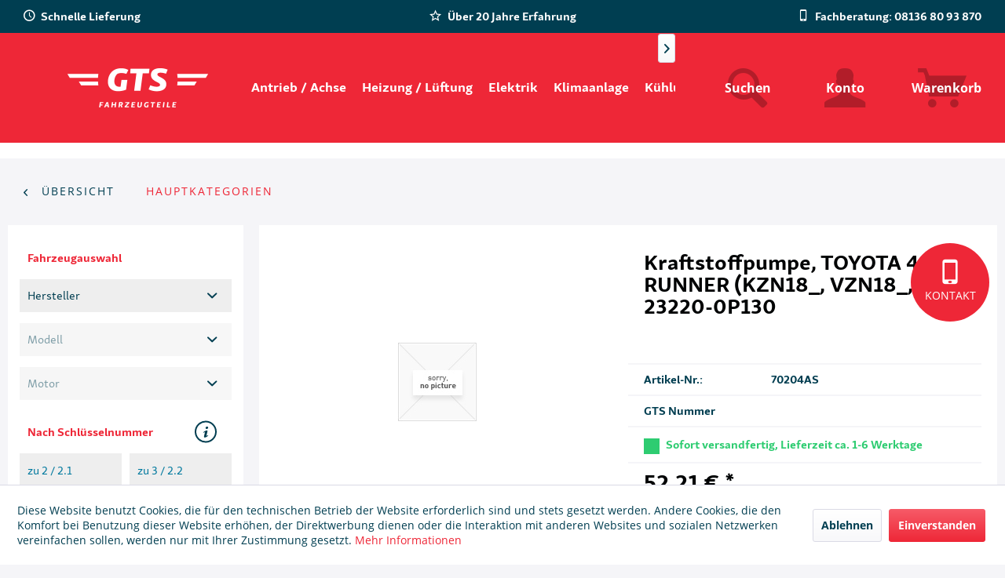

--- FILE ---
content_type: text/html; charset=UTF-8
request_url: https://gts-fahrzeugteile.de/hauptkategorien/227092/kraftstoffpumpe-toyota-4-runner-kzn18-vzn18-23220-0p130
body_size: 13473
content:
<!DOCTYPE html>
<html class="no-js" lang="de" itemscope="itemscope" itemtype="http://schema.org/WebPage">
<head>
<meta charset="utf-8"><script>window.dataLayer = window.dataLayer || [];</script><script>window.dataLayer.push({"ecommerce":{"detail":{"actionField":{"list":"HAUPTKATEGORIEN"},"products":[{"name":"Kraftstoffpumpe, TOYOTA 4 RUNNER (KZN18_, VZN18_,, 23220-0P130","id":"70204AS","price":52.21,"brand":"Sidat","category":"HAUPTKATEGORIEN","variant":""}]},"currencyCode":"EUR"},"google_tag_params":{"ecomm_pagetype":"product","ecomm_prodid":"70204AS"},"event":"detailView"});</script><!-- WbmTagManager -->
<script>
(function(w,d,s,l,i){w[l]=w[l]||[];w[l].push({'gtm.start':new Date().getTime(),event:'gtm.js'});var f=d.getElementsByTagName(s)[0],j=d.createElement(s),dl=l!='dataLayer'?'&l='+l:'';j.async=true;j.src='https://www.googletagmanager.com/gtm.js?id='+i+dl;f.parentNode.insertBefore(j,f);})(window,document,'script','dataLayer','GTM-P5333LH');
</script>
<!-- End WbmTagManager -->
<meta name="author" content="" />
<meta name="robots" content="index,follow" />
<meta name="revisit-after" content="15 days" />
<meta name="keywords" content="Kraftstoffpumpe, TOYOTA 4 RUNNER (KZN18_, VZN18_,, 23220-0P130" />
<meta name="description" content="Kraftstoffpumpe, TOYOTA 4 RUNNER (KZN18_, VZN18_, passend für folgende OE-Nummern: 23220-0P130" />
<meta property="og:type" content="product" />
<meta property="og:site_name" content="GTS Fahrzeugteile" />
<meta property="og:url" content="https://gts-fahrzeugteile.de/hauptkategorien/227092/kraftstoffpumpe-toyota-4-runner-kzn18-vzn18-23220-0p130" />
<meta property="og:title" content="Kraftstoffpumpe, TOYOTA 4 RUNNER (KZN18_, VZN18_,, 23220-0P130" />
<meta property="og:description" content="Kraftstoffpumpe, TOYOTA 4 RUNNER (KZN18_, VZN18_, passend für folgende OE-Nummern: 23220-0P130" />
<meta property="og:image" content="" />
<meta property="product:brand" content="Sidat" />
<meta property="product:price" content="52,21" />
<meta property="product:product_link" content="https://gts-fahrzeugteile.de/hauptkategorien/227092/kraftstoffpumpe-toyota-4-runner-kzn18-vzn18-23220-0p130" />
<meta name="twitter:card" content="product" />
<meta name="twitter:site" content="GTS Fahrzeugteile" />
<meta name="twitter:title" content="Kraftstoffpumpe, TOYOTA 4 RUNNER (KZN18_, VZN18_,, 23220-0P130" />
<meta name="twitter:description" content="Kraftstoffpumpe, TOYOTA 4 RUNNER (KZN18_, VZN18_, passend für folgende OE-Nummern: 23220-0P130" />
<meta name="twitter:image" content="" />
<meta itemprop="copyrightHolder" content="GTS Fahrzeugteile" />
<meta itemprop="copyrightYear" content="2014" />
<meta itemprop="isFamilyFriendly" content="True" />
<meta itemprop="image" content="https://gts-fahrzeugteile.de/media/image/fd/db/6b/GTS-Fahrzeugteile_2019_White_100px.png" />
<meta name="viewport" content="width=device-width, initial-scale=1.0">
<meta name="mobile-web-app-capable" content="yes">
<meta name="apple-mobile-web-app-title" content="GTS Fahrzeugteile">
<meta name="apple-mobile-web-app-capable" content="yes">
<meta name="apple-mobile-web-app-status-bar-style" content="default">
<link rel="apple-touch-icon-precomposed" href="/themes/Frontend/Responsive/frontend/_public/src/img/apple-touch-icon-precomposed.png">
<link rel="shortcut icon" href="/themes/Frontend/Responsive/frontend/_public/src/img/favicon.ico">
<meta name="msapplication-navbutton-color" content="#EE2737" />
<meta name="application-name" content="GTS Fahrzeugteile" />
<meta name="msapplication-starturl" content="https://gts-fahrzeugteile.de/" />
<meta name="msapplication-window" content="width=1024;height=768" />
<meta name="msapplication-TileImage" content="/themes/Frontend/Responsive/frontend/_public/src/img/win-tile-image.png">
<meta name="msapplication-TileColor" content="#EE2737">
<meta name="theme-color" content="#EE2737" />
<link rel="canonical" href="https://gts-fahrzeugteile.de/hauptkategorien/227092/kraftstoffpumpe-toyota-4-runner-kzn18-vzn18-23220-0p130" />
<title itemprop="name">Kraftstoffpumpe, TOYOTA 4 RUNNER (KZN18_, VZN18_,, 23220-0P130 | GTS Fahrzeugteile</title>
<link href="/web/cache/1689326488_9de87dc0b29f47b9ced9f4d03aa204a3.css" media="all" rel="stylesheet" type="text/css" />
</head>
<body class="
is--ctl-detail is--act-index    bow-mobex
bow-gts--theme
" >
<div class="page-wrap">
<noscript class="noscript-main">
<div class="alert is--warning">
<div class="alert--icon">
<i class="icon--element icon--warning"></i>
</div>
<div class="alert--content">
Um GTS&#x20;Fahrzeugteile in vollem Umfang nutzen zu k&ouml;nnen, empfehlen wir Ihnen Javascript in Ihrem Browser zu aktiveren.
</div>
</div>
<!-- WbmTagManager (noscript) -->
<iframe src="https://www.googletagmanager.com/ns.html?id=GTM-P5333LH"
        height="0" width="0" style="display:none;visibility:hidden"></iframe>
<!-- End WbmTagManager (noscript) --></noscript>
<div class="bow-gts--header">
<header class="header-main">
<span id="gafea-config" data-default-category="" data-categories-in-use="" data-has-emotion="false" data-car-is-set="false" data-manufacturers=""></span>
<div class="top-bar">
<div class="container block-group">
<nav class="top-bar--navigation block" role="menubar">
<div class="navigation--entry entry--compare is--hidden" role="menuitem" aria-haspopup="true" data-drop-down-menu="true">
</div>
<div class="navigation--entry entry--service has--drop-down" role="menuitem" aria-haspopup="true" data-drop-down-menu="true">
<i class="icon--service"></i> Service/Hilfe
<ul class="service--list is--rounded" role="menu">
<li class="service--entry" role="menuitem">
<a class="service--link" href="https://gts-fahrzeugteile.de/kontakt" title="Kontakt" target="_self">
Kontakt
</a>
</li>
<li class="service--entry" role="menuitem">
<a class="service--link" href="https://gts-fahrzeugteile.de/registerFC/index/sValidation/H" title="Kunden-Login" >
Kunden-Login
</a>
</li>
<li class="service--entry" role="menuitem">
<a class="service--link" href="https://gts-fahrzeugteile.de/1-zu-1-instandsetzung" title="1 zu 1 Instandsetzung" >
1 zu 1 Instandsetzung
</a>
</li>
<li class="service--entry" role="menuitem">
<a class="service--link" href="https://gts-fahrzeugteile.de/ueber-uns" title="Über uns" >
Über uns
</a>
</li>
<li class="service--entry" role="menuitem">
<a class="service--link" href="https://gts-fahrzeugteile.de/versand-und-zahlungsbedingungen" title="Versand und Zahlungsbedingungen" >
Versand und Zahlungsbedingungen
</a>
</li>
<li class="service--entry" role="menuitem">
<a class="service--link" href="https://gts-fahrzeugteile.de/impressum" title="Impressum" >
Impressum
</a>
</li>
<li class="service--entry" role="menuitem">
<a class="service--link" href="https://gts-fahrzeugteile.de/agb" title="AGB" >
AGB
</a>
</li>
<li class="service--entry" role="menuitem">
<a class="service--link" href="https://gts-fahrzeugteile.de/widerrufssformular" title="Widerrufssformular" target="_self">
Widerrufssformular
</a>
</li>
<li class="service--entry" role="menuitem">
<a class="service--link" href="https://gts-fahrzeugteile.de/service-hotline" title="Service Hotline" >
Service Hotline
</a>
</li>
<li class="service--entry" role="menuitem">
<a class="service--link" href="https://gts-fahrzeugteile.de/datenschutz" title="Datenschutz" >
Datenschutz
</a>
</li>
<li class="service--entry" role="menuitem">
<a class="service--link" href="https://gts-fahrzeugteile.de/widerrufsrecht" title="Widerrufsrecht" >
Widerrufsrecht
</a>
</li>
</ul>
</div>
</nav>
<div class="bow--header-trusts">
<p class="bow--header-trusts--trust">
<span class="icon--clock"></span>
Schnelle Lieferung
</p>
<p class="bow--header-trusts--trust">
<span class="icon--star-empty"></span>
Über 20 Jahre Erfahrung
</p>
<p class="bow--header-trusts--trust">
<span class="icon--mobile"></span>
Fachberatung: 08136 80 93 870
</p>
</div>
</div>
</div>
<div class="container header--navigation">
<div class="logo-main block-group" role="banner">
<div class="logo--shop block">
<a class="logo--link" href="https://gts-fahrzeugteile.de/" title="GTS Fahrzeugteile - zur Startseite wechseln">
<picture>
<source srcset="https://gts-fahrzeugteile.de/media/image/fd/db/6b/GTS-Fahrzeugteile_2019_White_100px.png" media="(min-width: 78.75em)">
<source srcset="https://gts-fahrzeugteile.de/media/image/fd/db/6b/GTS-Fahrzeugteile_2019_White_100px.png" media="(min-width: 64em)">
<source srcset="https://gts-fahrzeugteile.de/media/image/43/6f/60/GTS-Fahrzeugteile_2019_White_50px.png" media="(min-width: 48em)">
<img srcset="https://gts-fahrzeugteile.de/media/image/7f/39/fd/GTS_2019_White_500px.png" alt="GTS Fahrzeugteile - zur Startseite wechseln" />
</picture>
</a>
</div>
</div>
<nav class="navigation-main">
<div class="container" data-menu-scroller="true" data-listSelector=".navigation--list.container" data-viewPortSelector=".navigation--list-wrapper">
<div class="navigation--list-wrapper">
<ul class="navigation--list container" role="menubar" itemscope="itemscope" itemtype="http://schema.org/SiteNavigationElement">
<li class="navigation--entry" role="menuitem"><a class="navigation--link" href="https://gts-fahrzeugteile.de/antrieb-achse/" title="Antrieb / Achse " itemprop="url"><span itemprop="name">Antrieb / Achse </span></a></li><li class="navigation--entry" role="menuitem"><a class="navigation--link" href="https://gts-fahrzeugteile.de/heizung-lueftung/" title="Heizung / Lüftung" itemprop="url"><span itemprop="name">Heizung / Lüftung</span></a></li><li class="navigation--entry" role="menuitem"><a class="navigation--link" href="https://gts-fahrzeugteile.de/elektrik/" title="Elektrik" itemprop="url"><span itemprop="name">Elektrik</span></a></li><li class="navigation--entry" role="menuitem"><a class="navigation--link" href="https://gts-fahrzeugteile.de/klimaanlage/" title="Klimaanlage" itemprop="url"><span itemprop="name">Klimaanlage</span></a></li><li class="navigation--entry" role="menuitem"><a class="navigation--link" href="https://gts-fahrzeugteile.de/kuehlung/" title="Kühlung" itemprop="url"><span itemprop="name">Kühlung</span></a></li><li class="navigation--entry" role="menuitem"><a class="navigation--link" href="https://gts-fahrzeugteile.de/lenkung/" title="Lenkung" itemprop="url"><span itemprop="name">Lenkung</span></a></li><li class="navigation--entry" role="menuitem"><a class="navigation--link" href="https://gts-fahrzeugteile.de/motor/" title="Motor" itemprop="url"><span itemprop="name">Motor</span></a></li><li class="navigation--entry" role="menuitem"><a class="navigation--link" href="https://gts-fahrzeugteile.de/sonstige/" title="Sonstige" itemprop="url"><span itemprop="name">Sonstige</span></a></li>            </ul>
</div>
</div>
</nav>
<nav class="shop--navigation block-group">
<ul class="navigation--list block-group" role="menubar">
<li class="navigation--entry entry--menu-left" role="menuitem">
<a class="entry--link entry--trigger btn is--icon-left" href="#offcanvas--left" data-offcanvas="true" data-offCanvasSelector=".sidebar-main">
<i class="icon--menu"></i> Menü
</a>
</li>
<li class="navigation--entry entry--search" role="menuitem" data-search="true" aria-haspopup="true" data-minLength="3">
<a class="btn entry--link entry--trigger" href="#show-hide--search" title="Suche anzeigen / schließen">
<i class="icon--search"></i>
<span class="search--display">Suchen</span>
</a>
<div class="bow-gts--search-form-wrapper">
<form action="/search" method="get" class="main-search--form">
<input type="search" name="sSearch" class="main-search--field" autocomplete="off" autocapitalize="off" placeholder="Suchbegriff..." maxlength="30" />
<button type="submit" class="main-search--button">
<i class="icon--search"></i>
<span class="main-search--text">Suchen</span>
</button>
<div class="form--ajax-loader">&nbsp;</div>
</form>
<div class="main-search--results"></div>
</div>
</li>
<li class="navigation--entry entry--account with-slt" role="menuitem" data-offcanvas="true" data-offCanvasSelector=".account--dropdown-navigation">
<a href="https://gts-fahrzeugteile.de/account" title="Konto" class="btn is--icon-left entry--link account--link">
<i class="icon--account"></i>
<span class="account--display">
Konto
</span>
</a>
<div class="account--dropdown-navigation">
<div class="navigation--smartphone">
<div class="entry--close-off-canvas">
<a href="#close-account-menu" class="account--close-off-canvas" title="Menü schließen">
Menü schließen <i class="icon--arrow-right"></i>
</a>
</div>
</div>
<div class="account--menu is--rounded is--personalized">
<span class="navigation--headline">
Konto
</span>
<div class="account--menu-container">
<ul class="sidebar--navigation navigation--list is--level0 show--active-items">
<li class="navigation--entry">
<span class="navigation--signin">
<a href="https://gts-fahrzeugteile.de/account#hide-registration" class="blocked--link btn is--primary navigation--signin-btn" data-collapseTarget="#registration" data-action="close">
Anmelden
</a>
<span class="navigation--register">
oder
<a href="https://gts-fahrzeugteile.de/account#show-registration" class="blocked--link" data-collapseTarget="#registration" data-action="open">
registrieren
</a>
</span>
</span>
</li>
<li class="navigation--entry">
<a href="https://gts-fahrzeugteile.de/account" title="Übersicht" class="navigation--link">
Übersicht
</a>
</li>
<li class="navigation--entry">
<a href="https://gts-fahrzeugteile.de/account/profile" title="Persönliche Daten" class="navigation--link" rel="nofollow">
Persönliche Daten
</a>
</li>
<li class="navigation--entry">
<a href="https://gts-fahrzeugteile.de/address/index/sidebar/" title="Adressen" class="navigation--link" rel="nofollow">
Adressen
</a>
</li>
<li class="navigation--entry">
<a href="https://gts-fahrzeugteile.de/account/payment" title="Zahlungsarten" class="navigation--link" rel="nofollow">
Zahlungsarten
</a>
</li>
<li class="navigation--entry">
<a href="https://gts-fahrzeugteile.de/account/orders" title="Bestellungen" class="navigation--link" rel="nofollow">
Bestellungen
</a>
</li>
<li class="navigation--entry">
<a href="https://gts-fahrzeugteile.de/account/downloads" title="Sofortdownloads" class="navigation--link" rel="nofollow">
Sofortdownloads
</a>
</li>
<li class="navigation--entry">
<a href="https://gts-fahrzeugteile.de/note" title="Merkzettel" class="navigation--link" rel="nofollow">
Merkzettel
</a>
</li>
</ul>
</div>
</div>
</div>
</li>
<li class="navigation--entry entry--cart" role="menuitem">
<a class="btn is--icon-left cart--link" href="https://gts-fahrzeugteile.de/checkout/cart" title="Warenkorb">
<i class="icon--basket"></i>
<span class="cart--display">
Warenkorb
</span>
<span class="badge is--primary is--minimal cart--quantity is--hidden">0</span>
</a>
<div class="ajax-loader">&nbsp;</div>
</li>
</ul>
</nav>
<div class="container--ajax-cart" data-collapse-cart="true" data-displayMode="offcanvas"></div>
</div>
</header>
<div class="bow-gts--header-trust">
<div class="container">
<h2 class="bow-gts--logo-trust"></h2>
</div>
</div>
</div>
<div class="bow-gts--contact-button--wrapper">
<a class="bow-gts--contact-button--button" href="https://gts-fahrzeugteile.de/kontakt" title="zum Kontaktformular" target="_self">
<div class="bow-gts--contact-button--content">
<div class="bow-gts--contact-button--icon">
<i class="icon--mobile"></i>
</div>
<div class="bow-gts--contact-button--text-wrapper">
<p class="bow-gts--contact-button--text">Kontakt</p>
</div>
</div>
</a>
</div>
<section class="content-main container block-group">
<nav class="content--breadcrumb block">
<a class="breadcrumb--button breadcrumb--link" href="https://gts-fahrzeugteile.de/hauptkategorien/" title="Übersicht">
<i class="icon--arrow-left"></i>
<span class="breadcrumb--title">Übersicht</span>
</a>
<ul class="breadcrumb--list" role="menu" itemscope itemtype="http://schema.org/BreadcrumbList">
<li class="breadcrumb--entry is--active" itemprop="itemListElement" itemscope itemtype="http://schema.org/ListItem">
<a class="breadcrumb--link" href="https://gts-fahrzeugteile.de/hauptkategorien/" title="HAUPTKATEGORIEN" itemprop="item">
<link itemprop="url" href="https://gts-fahrzeugteile.de/hauptkategorien/" />
<span class="breadcrumb--title" itemprop="name">HAUPTKATEGORIEN</span>
</a>
<meta itemprop="position" content="0" />
</li>
</ul>
</nav>
<nav class="product--navigation">
<a href="#" class="navigation--link link--prev">
<div class="link--prev-button">
<span class="link--prev-inner">Zurück</span>
</div>
<div class="image--wrapper">
<div class="image--container"></div>
</div>
</a>
<a href="#" class="navigation--link link--next">
<div class="link--next-button">
<span class="link--next-inner">Vor</span>
</div>
<div class="image--wrapper">
<div class="image--container"></div>
</div>
</a>
</nav>
<div class="content-main--inner">
<aside class="sidebar-main off-canvas">
<div class="navigation--smartphone">
<ul class="navigation--list ">
<li class="navigation--entry entry--close-off-canvas">
<a href="#close-categories-menu" title="Menü schließen" class="navigation--link">
Menü schließen <i class="icon--arrow-right"></i>
</a>
</li>
</ul>
<div class="mobile--switches">
</div>
</div>
<div class="gafea--wrapper" style="display: block;">
<div class="gafea--form">
<div class="gafea--form--heading">
<p>Fahrzeugauswahl <span class="icon--cw gafea-spinning-icon is--hidden"></span></p>
</div>
<form>
<div class="js--fancy-select select-field">
<select class="gafea--form--manufacturers" name="manufacturers"><option>Hersteller</option></select>
</div>
<div class="js--fancy-select select-field">
<select class="gafea--form--models" name="models" disabled><option>Modell</option></select>
</div>
<div class="js--fancy-select select-field">
<select class="gafea--form--motors" name="motors" disabled><option>Motor</option></select>
</div>
</form>
<div class="gafea--form--heading">
<p>Nach Schlüsselnummer</p>
<div class="gafea--info-button"><i class="icon--info"></i></div>
</div>
<div class="gafea--info-popup bow--close-slide">
<div class="gafea--info-picture" style="background-image: url('/custom/plugins/BowGafeaSearchGts/Resources/views/frontend/responsive/_public/img/fahrzeugschein.png');"></div>
</div>
<div class="gafea--form--knum-wrapper">
<form>
<input class="gafea--form--knum1 gafea--form--knums" name="knum1" type="text" placeholder="zu 2 / 2.1" maxlength="4">
<input class="gafea--form--knum2 gafea--form--knums" name="knum2" type="text" placeholder="zu 3 / 2.2" maxlength="3" disabled="disabled">
</form>
<div class="gafea-knum-search--results gafea-search--results"></div>
</div>
<div class="gafea--form--oem-number-wrapper" data-search="true" aria-haspoopup="true">
<form action="/bowGafeaOemSearch" method="get" class="gafea-oenumber--form" onsubmit="return false;">
<div class="gafea--form--heading">
<p>Nach OEM-Nummer</p>
</div>
<div class="gafea--form--oem-number-search">
<input type="search" name="sSearch" class="gafea-oenumber--search" placeholder="OEM-Nummer" />
</div>
</form>
<div class="gafea-oenumber-search--results gafea-search--results"></div>
</div>
</div>
</div>
<div class="sidebar--categories-wrapper" data-subcategory-nav="true" data-mainCategoryId="3" data-categoryId="2019" data-fetchUrl="/widgets/listing/getCategory/categoryId/2019">
<div class="categories--headline navigation--headline">
Kategorien
</div>
<div class="sidebar--categories-navigation">
<ul class="sidebar--navigation categories--navigation navigation--list is--drop-down is--level0 is--rounded" role="menu">
<li class="navigation--entry is--active" role="menuitem">
<a class="navigation--link is--active" href="https://gts-fahrzeugteile.de/hauptkategorien/" data-categoryId="2019" data-fetchUrl="/widgets/listing/getCategory/categoryId/2019" title="HAUPTKATEGORIEN" >
HAUPTKATEGORIEN
</a>
</li>
<li class="navigation--entry" role="menuitem">
<a class="navigation--link" href="https://gts-fahrzeugteile.de/anlasser-starter/" data-categoryId="2020" data-fetchUrl="/widgets/listing/getCategory/categoryId/2020" title="Anlasser-Starter " >
Anlasser-Starter
</a>
</li>
<li class="navigation--entry" role="menuitem">
<a class="navigation--link" href="https://gts-fahrzeugteile.de/lichtmaschinengenerator/" data-categoryId="2021" data-fetchUrl="/widgets/listing/getCategory/categoryId/2021" title="Lichtmaschinen/Generator" >
Lichtmaschinen/Generator
</a>
</li>
<li class="navigation--entry" role="menuitem">
<a class="navigation--link" href="https://gts-fahrzeugteile.de/oelkuehler/" data-categoryId="2023" data-fetchUrl="/widgets/listing/getCategory/categoryId/2023" title="Ölkühler" >
Ölkühler
</a>
</li>
<li class="navigation--entry" role="menuitem">
<a class="navigation--link" href="https://gts-fahrzeugteile.de/luftversorgung/" data-categoryId="2024" data-fetchUrl="/widgets/listing/getCategory/categoryId/2024" title="Luftversorgung" >
Luftversorgung
</a>
</li>
<li class="navigation--entry has--sub-children" role="menuitem">
<a class="navigation--link link--go-forward" href="https://gts-fahrzeugteile.de/kraftstofffoerderanlage/" data-categoryId="2025" data-fetchUrl="/widgets/listing/getCategory/categoryId/2025" title="Kraftstoffförderanlage" >
Kraftstoffförderanlage
<span class="is--icon-right">
<i class="icon--arrow-right"></i>
</span>
</a>
</li>
<li class="navigation--entry" role="menuitem">
<a class="navigation--link" href="https://gts-fahrzeugteile.de/cat/index/sCategory/2027" data-categoryId="2027" data-fetchUrl="/widgets/listing/getCategory/categoryId/2027" title="Lenkung" >
Lenkung
</a>
</li>
<li class="navigation--entry has--sub-children" role="menuitem">
<a class="navigation--link link--go-forward" href="https://gts-fahrzeugteile.de/abgasanlage/" data-categoryId="2028" data-fetchUrl="/widgets/listing/getCategory/categoryId/2028" title="Abgasanlage" >
Abgasanlage
<span class="is--icon-right">
<i class="icon--arrow-right"></i>
</span>
</a>
</li>
<li class="navigation--entry" role="menuitem">
<a class="navigation--link" href="https://gts-fahrzeugteile.de/zylinderkopf/" data-categoryId="2030" data-fetchUrl="/widgets/listing/getCategory/categoryId/2030" title="Zylinderkopf" >
Zylinderkopf
</a>
</li>
<li class="navigation--entry" role="menuitem">
<a class="navigation--link" href="https://gts-fahrzeugteile.de/cat/index/sCategory/2040" data-categoryId="2040" data-fetchUrl="/widgets/listing/getCategory/categoryId/2040" title="Kühlung" >
Kühlung
</a>
</li>
<li class="navigation--entry" role="menuitem">
<a class="navigation--link" href="https://gts-fahrzeugteile.de/chemische-produkte/" data-categoryId="2044" data-fetchUrl="/widgets/listing/getCategory/categoryId/2044" title="Chemische Produkte" >
Chemische Produkte
</a>
</li>
<li class="navigation--entry" role="menuitem">
<a class="navigation--link" href="https://gts-fahrzeugteile.de/automatikgetriebe/" data-categoryId="2047" data-fetchUrl="/widgets/listing/getCategory/categoryId/2047" title="Automatikgetriebe" >
Automatikgetriebe
</a>
</li>
<li class="navigation--entry" role="menuitem">
<a class="navigation--link" href="https://gts-fahrzeugteile.de/abgasrueckfuehrung/" data-categoryId="2048" data-fetchUrl="/widgets/listing/getCategory/categoryId/2048" title="Abgasrückführung" >
Abgasrückführung
</a>
</li>
<li class="navigation--entry" role="menuitem">
<a class="navigation--link" href="https://gts-fahrzeugteile.de/cat/index/sCategory/2049" data-categoryId="2049" data-fetchUrl="/widgets/listing/getCategory/categoryId/2049" title="Klimaanlage" >
Klimaanlage
</a>
</li>
<li class="navigation--entry" role="menuitem">
<a class="navigation--link" href="https://gts-fahrzeugteile.de/gluehanlage/" data-categoryId="2054" data-fetchUrl="/widgets/listing/getCategory/categoryId/2054" title="Glühanlage" >
Glühanlage
</a>
</li>
<li class="navigation--entry" role="menuitem">
<a class="navigation--link" href="https://gts-fahrzeugteile.de/druckluftanlage/" data-categoryId="2056" data-fetchUrl="/widgets/listing/getCategory/categoryId/2056" title="Druckluftanlage" >
Druckluftanlage
</a>
</li>
<li class="navigation--entry" role="menuitem">
<a class="navigation--link" href="https://gts-fahrzeugteile.de/heizunglueftung/" data-categoryId="2059" data-fetchUrl="/widgets/listing/getCategory/categoryId/2059" title="Heizung/Lüftung" >
Heizung/Lüftung
</a>
</li>
<li class="navigation--entry" role="menuitem">
<a class="navigation--link" href="https://gts-fahrzeugteile.de/motorsteuerung/" data-categoryId="2060" data-fetchUrl="/widgets/listing/getCategory/categoryId/2060" title="Motorsteuerung" >
Motorsteuerung
</a>
</li>
<li class="navigation--entry has--sub-children" role="menuitem">
<a class="navigation--link link--go-forward" href="https://gts-fahrzeugteile.de/zuendanlage/" data-categoryId="2068" data-fetchUrl="/widgets/listing/getCategory/categoryId/2068" title="Zündanlage" >
Zündanlage
<span class="is--icon-right">
<i class="icon--arrow-right"></i>
</span>
</a>
</li>
<li class="navigation--entry" role="menuitem">
<a class="navigation--link" href="https://gts-fahrzeugteile.de/sekundaerlufteinblasung/" data-categoryId="2072" data-fetchUrl="/widgets/listing/getCategory/categoryId/2072" title="Sekundärlufteinblasung" >
Sekundärlufteinblasung
</a>
</li>
<li class="navigation--entry" role="menuitem">
<a class="navigation--link" href="https://gts-fahrzeugteile.de/werkstattgeraete/" data-categoryId="2078" data-fetchUrl="/widgets/listing/getCategory/categoryId/2078" title="Werkstattgeräte" >
Werkstattgeräte
</a>
</li>
<li class="navigation--entry" role="menuitem">
<a class="navigation--link" href="https://gts-fahrzeugteile.de/werkstattausruestung/" data-categoryId="2081" data-fetchUrl="/widgets/listing/getCategory/categoryId/2081" title="Werkstattausrüstung" >
Werkstattausrüstung
</a>
</li>
<li class="navigation--entry" role="menuitem">
<a class="navigation--link" href="https://gts-fahrzeugteile.de/werkzeug-universal/" data-categoryId="2082" data-fetchUrl="/widgets/listing/getCategory/categoryId/2082" title="Werkzeug, Universal" >
Werkzeug, Universal
</a>
</li>
<li class="navigation--entry" role="menuitem">
<a class="navigation--link" href="https://gts-fahrzeugteile.de/klimaanlage-universal/" data-categoryId="2097" data-fetchUrl="/widgets/listing/getCategory/categoryId/2097" title="Klimaanlage, Universal" >
Klimaanlage, Universal
</a>
</li>
<li class="navigation--entry" role="menuitem">
<a class="navigation--link" href="https://gts-fahrzeugteile.de/heizunglueftung-universal/" data-categoryId="2100" data-fetchUrl="/widgets/listing/getCategory/categoryId/2100" title="Heizung/Lüftung, Universal" >
Heizung/Lüftung, Universal
</a>
</li>
<li class="navigation--entry" role="menuitem">
<a class="navigation--link" href="https://gts-fahrzeugteile.de/kuehlung-universal/" data-categoryId="2104" data-fetchUrl="/widgets/listing/getCategory/categoryId/2104" title="Kühlung, Universal" >
Kühlung, Universal
</a>
</li>
<li class="navigation--entry" role="menuitem">
<a class="navigation--link" href="https://gts-fahrzeugteile.de/startergenerator/" data-categoryId="2106" data-fetchUrl="/widgets/listing/getCategory/categoryId/2106" title="Startergenerator" >
Startergenerator
</a>
</li>
<li class="navigation--entry has--sub-children" role="menuitem">
<a class="navigation--link link--go-forward" href="https://gts-fahrzeugteile.de/gemischaufbereitung/" data-categoryId="2109" data-fetchUrl="/widgets/listing/getCategory/categoryId/2109" title="Gemischaufbereitung" >
Gemischaufbereitung
<span class="is--icon-right">
<i class="icon--arrow-right"></i>
</span>
</a>
</li>
<li class="navigation--entry" role="menuitem">
<a class="navigation--link" href="https://gts-fahrzeugteile.de/gemischaufbereitung-universal/" data-categoryId="2110" data-fetchUrl="/widgets/listing/getCategory/categoryId/2110" title="Gemischaufbereitung, Universal" >
Gemischaufbereitung, Universal
</a>
</li>
<li class="navigation--entry" role="menuitem">
<a class="navigation--link" href="https://gts-fahrzeugteile.de/hybrid-elektroantrieb/" data-categoryId="2117" data-fetchUrl="/widgets/listing/getCategory/categoryId/2117" title="Hybrid-/Elektroantrieb" >
Hybrid-/Elektroantrieb
</a>
</li>
<li class="navigation--entry has--sub-children" role="menuitem">
<a class="navigation--link link--go-forward" href="https://gts-fahrzeugteile.de/antrieb-achse/" data-categoryId="147" data-fetchUrl="/widgets/listing/getCategory/categoryId/147" title="Antrieb / Achse " >
Antrieb / Achse
<span class="is--icon-right">
<i class="icon--arrow-right"></i>
</span>
</a>
</li>
<li class="navigation--entry has--sub-children" role="menuitem">
<a class="navigation--link link--go-forward" href="https://gts-fahrzeugteile.de/heizung-lueftung/" data-categoryId="149" data-fetchUrl="/widgets/listing/getCategory/categoryId/149" title="Heizung / Lüftung" >
Heizung / Lüftung
<span class="is--icon-right">
<i class="icon--arrow-right"></i>
</span>
</a>
</li>
<li class="navigation--entry has--sub-children" role="menuitem">
<a class="navigation--link link--go-forward" href="https://gts-fahrzeugteile.de/elektrik/" data-categoryId="141" data-fetchUrl="/widgets/listing/getCategory/categoryId/141" title="Elektrik" >
Elektrik
<span class="is--icon-right">
<i class="icon--arrow-right"></i>
</span>
</a>
</li>
<li class="navigation--entry has--sub-children" role="menuitem">
<a class="navigation--link link--go-forward" href="https://gts-fahrzeugteile.de/klimaanlage/" data-categoryId="144" data-fetchUrl="/widgets/listing/getCategory/categoryId/144" title="Klimaanlage" >
Klimaanlage
<span class="is--icon-right">
<i class="icon--arrow-right"></i>
</span>
</a>
</li>
<li class="navigation--entry has--sub-children" role="menuitem">
<a class="navigation--link link--go-forward" href="https://gts-fahrzeugteile.de/kuehlung/" data-categoryId="143" data-fetchUrl="/widgets/listing/getCategory/categoryId/143" title="Kühlung" >
Kühlung
<span class="is--icon-right">
<i class="icon--arrow-right"></i>
</span>
</a>
</li>
<li class="navigation--entry has--sub-children" role="menuitem">
<a class="navigation--link link--go-forward" href="https://gts-fahrzeugteile.de/lenkung/" data-categoryId="145" data-fetchUrl="/widgets/listing/getCategory/categoryId/145" title="Lenkung" >
Lenkung
<span class="is--icon-right">
<i class="icon--arrow-right"></i>
</span>
</a>
</li>
<li class="navigation--entry has--sub-children" role="menuitem">
<a class="navigation--link link--go-forward" href="https://gts-fahrzeugteile.de/motor/" data-categoryId="142" data-fetchUrl="/widgets/listing/getCategory/categoryId/142" title="Motor" >
Motor
<span class="is--icon-right">
<i class="icon--arrow-right"></i>
</span>
</a>
</li>
<li class="navigation--entry has--sub-children" role="menuitem">
<a class="navigation--link link--go-forward" href="https://gts-fahrzeugteile.de/sonstige/" data-categoryId="148" data-fetchUrl="/widgets/listing/getCategory/categoryId/148" title="Sonstige" >
Sonstige
<span class="is--icon-right">
<i class="icon--arrow-right"></i>
</span>
</a>
</li>
</ul>
</div>
<div class="shop-sites--container is--rounded">
<div class="shop-sites--headline navigation--headline">
Informationen
</div>
<ul class="shop-sites--navigation sidebar--navigation navigation--list is--drop-down is--level0" role="menu">
<li class="navigation--entry" role="menuitem">
<a class="navigation--link" href="https://gts-fahrzeugteile.de/kontakt" title="Kontakt" data-categoryId="1" data-fetchUrl="/widgets/listing/getCustomPage/pageId/1" target="_self">
Kontakt
</a>
</li>
<li class="navigation--entry" role="menuitem">
<a class="navigation--link" href="https://gts-fahrzeugteile.de/registerFC/index/sValidation/H" title="Kunden-Login" data-categoryId="21" data-fetchUrl="/widgets/listing/getCustomPage/pageId/21" >
Kunden-Login
</a>
</li>
<li class="navigation--entry" role="menuitem">
<a class="navigation--link" href="https://gts-fahrzeugteile.de/1-zu-1-instandsetzung" title="1 zu 1 Instandsetzung" data-categoryId="48" data-fetchUrl="/widgets/listing/getCustomPage/pageId/48" >
1 zu 1 Instandsetzung
</a>
</li>
<li class="navigation--entry" role="menuitem">
<a class="navigation--link" href="https://gts-fahrzeugteile.de/ueber-uns" title="Über uns" data-categoryId="9" data-fetchUrl="/widgets/listing/getCustomPage/pageId/9" >
Über uns
</a>
</li>
<li class="navigation--entry" role="menuitem">
<a class="navigation--link" href="https://gts-fahrzeugteile.de/versand-und-zahlungsbedingungen" title="Versand und Zahlungsbedingungen" data-categoryId="6" data-fetchUrl="/widgets/listing/getCustomPage/pageId/6" >
Versand und Zahlungsbedingungen
</a>
</li>
<li class="navigation--entry" role="menuitem">
<a class="navigation--link" href="https://gts-fahrzeugteile.de/impressum" title="Impressum" data-categoryId="3" data-fetchUrl="/widgets/listing/getCustomPage/pageId/3" >
Impressum
</a>
</li>
<li class="navigation--entry" role="menuitem">
<a class="navigation--link" href="https://gts-fahrzeugteile.de/agb" title="AGB" data-categoryId="4" data-fetchUrl="/widgets/listing/getCustomPage/pageId/4" >
AGB
</a>
</li>
<li class="navigation--entry" role="menuitem">
<a class="navigation--link" href="https://gts-fahrzeugteile.de/widerrufssformular" title="Widerrufssformular" data-categoryId="45" data-fetchUrl="/widgets/listing/getCustomPage/pageId/45" target="_self">
Widerrufssformular
</a>
</li>
<li class="navigation--entry" role="menuitem">
<a class="navigation--link" href="https://gts-fahrzeugteile.de/service-hotline" title="Service Hotline" data-categoryId="2" data-fetchUrl="/widgets/listing/getCustomPage/pageId/2" >
Service Hotline
</a>
</li>
<li class="navigation--entry" role="menuitem">
<a class="navigation--link" href="https://gts-fahrzeugteile.de/datenschutz" title="Datenschutz" data-categoryId="7" data-fetchUrl="/widgets/listing/getCustomPage/pageId/7" >
Datenschutz
</a>
</li>
<li class="navigation--entry" role="menuitem">
<a class="navigation--link" href="https://gts-fahrzeugteile.de/widerrufsrecht" title="Widerrufsrecht" data-categoryId="8" data-fetchUrl="/widgets/listing/getCustomPage/pageId/8" >
Widerrufsrecht
</a>
</li>
</ul>
</div>
<div class="panel is--rounded paypal--sidebar">
<div class="panel--body is--wide paypal--sidebar-inner">
<div data-paypalUnifiedInstallmentsBanner="true" data-ratio="1x1" data-currency="EUR" data-buyerCountry="DE" >
</div>
</div>
</div>
</div>
</aside>
<div class="content--wrapper">
<div class="content product--details" itemscope itemtype="http://schema.org/Product" data-product-navigation="/widgets/listing/productNavigation" data-category-id="2019" data-main-ordernumber="70204AS" data-ajax-wishlist="true" data-compare-ajax="true" data-ajax-variants-container="true">
<div class="product--detail-upper block-group">
<div class="product--image-container image-slider" >
<div class="image-slider--container no--image no--thumbnails">
<div class="image-slider--slide">
<div class="image--box image-slider--item">
<span class="image--element" data-alt="Kraftstoffpumpe, TOYOTA 4 RUNNER (KZN18_, VZN18_,, 23220-0P130">
<span class="image--media">
<img src="/themes/Frontend/Responsive/frontend/_public/src/img/no-picture.jpg" alt="Kraftstoffpumpe, TOYOTA 4 RUNNER (KZN18_, VZN18_,, 23220-0P130" itemprop="image" />
</span>
</span>
</div>
</div>
</div>
</div>
<div class="product--buybox block">
<meta itemprop="brand" content="Sidat"/>
<div itemprop="offers" itemscope itemtype="http://schema.org/Offer" class="buybox--inner">
<h1 class="product--title" itemprop="name">
Kraftstoffpumpe, TOYOTA 4 RUNNER (KZN18_, VZN18_,, 23220-0P130
</h1>
<div class="product--rating-container bow-gts--buybox-row">
<a href="#product--publish-comment" class="product--rating-link" rel="nofollow" title="Bewertung abgeben">
<span class="product--rating">
</span>
</a>
</div>
<ul class="product--base-info list--unstyled">
<li class="base-info--entry entry--sku bow-gts--buybox-row">
<strong class="entry--label">
Artikel-Nr.:
</strong>
<meta itemprop="productID" content="227119"/>
<span class="entry--content" itemprop="sku">
70204AS
</span>
</li>
<li class="base-info--entry entry--manufacturer bow-gts--buybox-row">
<strong class="entry--label">
GTS Nummer
</strong>
<meta itemprop="manufacturerID" content="nothing here yet..."/>
<span class="entry--content" itemprop="manufacturer">
</span>
</li>
<li class="base-info--entry bow-gts--buybox-row">
<div class="product--delivery">
<link itemprop="availability" href="http://schema.org/InStock" />
<p class="delivery--information">
<span class="delivery--text delivery--text-available">
<i class="delivery--status-icon delivery--status-available"></i>
Sofort versandfertig, Lieferzeit ca. 1-6 Werktage
</span>
</p>
</div>
</li>
</ul>
<meta itemprop="priceCurrency" content="EUR"/>
<meta itemprop="url" content="https://gts-fahrzeugteile.de/hauptkategorien/227092/kraftstoffpumpe-toyota-4-runner-kzn18-vzn18-23220-0p130"/>
<div class="bow-gts--buybox-row">
<div class="product--price price--default">
</div>
<div class="product--price--wrapper">
<div class="product--price price--default">
<span class="price--content content--default">
<meta itemprop="price" content="52.21">
52,21&nbsp;&euro; *
</span>
</div>
</div>
</div>
<div class="product--configurator">
</div>
<form name="sAddToBasket" method="post" action="https://gts-fahrzeugteile.de/checkout/addArticle" class="buybox--form" data-add-article="true" data-eventName="submit" data-showModal="false" data-addArticleUrl="https://gts-fahrzeugteile.de/checkout/ajaxAddArticleCart">
<input type="hidden" name="sActionIdentifier" value=""/>
<input type="hidden" name="sAddAccessories" id="sAddAccessories" value=""/>
<input type="hidden" name="sAdd" value="70204AS"/>
<div data-paypalUnifiedInstallmentsBanner="true" data-amount="52.21" data-currency="EUR" data-buyerCountry="DE" class="paypal-unified-installments-banner--product-detail">
</div>
<div class="buybox--button-container block-group">
<div class="buybox--quantity block">
<button type="button" class="bow-teqvi--quantity-button bow-teqvi--inc-quan">+</button>
<input id="sQuantity" name="sQuantity" class="quantity--select bow--quantity-select" type="text" min="1" max="99" value="1"/>
<button type="button" class="bow-teqvi--quantity-button bow-teqvi--dec-quan">-</button>
</div>
<button class="buybox--button block btn is--primary is--icon-right is--center is--large" name="In den Warenkorb">
<span class="buy-btn--cart-add">In den</span> <span class="buy-btn--cart-text">Warenkorb</span> <i class="icon--arrow-right"></i>
</button>
<div class="paypal-unified-ec--outer-button-container">
<div class="paypal-unified-ec--button-container right" data-paypalUnifiedEcButton="true" data-clientId="AdIGXeAt-jJGHt5wW0V_zCObU0vuiYkADJCkvnUNiEe75bkIxcSZd_VQrh2DdP55PmT9k8v-mZfOVpcJ" data-currency="EUR" data-paypalIntent="CAPTURE" data-createOrderUrl="https://gts-fahrzeugteile.de/widgets/PaypalUnifiedV2ExpressCheckout/createOrder" data-onApproveUrl="https://gts-fahrzeugteile.de/widgets/PaypalUnifiedV2ExpressCheckout/onApprove" data-confirmUrl="https://gts-fahrzeugteile.de/checkout/confirm" data-color="gold" data-shape="rect" data-size="responsive" data-label="checkout" data-layout="vertical" data-locale="de_DE" data-productNumber="70204AS" data-buyProductDirectly="true" data-riskManagementMatchedProducts='' data-esdProducts='' data-communicationErrorMessage="Während der Kommunikation mit dem Zahlungsanbieter ist ein Fehler aufgetreten, bitte versuchen Sie es später erneut." data-communicationErrorTitle="Es ist ein Fehler aufgetreten" data-riskManagementErrorTitle="Fehlermeldung:" data-riskManagementErrorMessage="Die gewählte Zahlungsart kann mit Ihrem aktuellen Warenkorb nicht genutzt werden. Diese Entscheidung basiert auf einem automatisierten Datenverarbeitungsverfahren." data-showPayLater=1
data-isListing=
>
</div>
</div>
</div>
</form>
<nav class="product--actions">
<form action="https://gts-fahrzeugteile.de/compare/add_article/articleID/227092" method="post" class="action--form">
<button type="submit" data-product-compare-add="true" title="Vergleichen" class="action--link action--compare">
<i class="icon--compare"></i> Vergleichen
</button>
</form>
<form action="https://gts-fahrzeugteile.de/note/add/ordernumber/70204AS" method="post" class="action--form">
<button type="submit" class="action--link link--notepad" title="Auf den Merkzettel" data-ajaxUrl="https://gts-fahrzeugteile.de/note/ajaxAdd/ordernumber/70204AS" data-text="Gemerkt">
<i class="icon--heart"></i> <span class="action--text">Merken</span>
</button>
</form>
<a href="#content--product-reviews" data-show-tab="true" class="action--link link--publish-comment" rel="nofollow" title="Bewertung abgeben">
<i class="icon--star"></i> Bewerten
</a>
</nav>
</div>
<ul class="product--base-info list--unstyled">
</ul>
</div>
</div>
<div class="tab-menu--product">
<div class="tab--navigation">
<a href="#" class="tab--link" title="Beschreibung" data-tabName="description">Beschreibung</a>
<a href="#" class="tab--link" title="Kompatibilität" data-tabName="compatibility">Kompatibilität</a>
<a href="#" class="tab--link" title="Bewertungen" data-tabName="rating">
Bewertungen
<span class="product--rating-count">0</span>
</a>
</div>
<div class="tab--container-list">
<div class="tab--container">
<div class="tab--header">
<a href="#" class="tab--title" title="Beschreibung">Beschreibung</a>
</div>
<div class="tab--preview">
Kraftstoffpumpe, TOYOTA 4 RUNNER (KZN18_, VZN18_, passend für folgende OE-Nummern: 23220-0P130<a href="#" class="tab--link" title=" mehr"> mehr</a>
</div>
<div class="tab--content">
<div class="buttons--off-canvas">
<a href="#" title="Menü schließen" class="close--off-canvas">
<i class="icon--arrow-left"></i>
Menü schließen
</a>
</div>
<div class="content--description">
<div class="content--title">
Produktinformationen "Kraftstoffpumpe, TOYOTA 4 RUNNER (KZN18_, VZN18_,, 23220-0P130"
</div>
<div class="product--description" itemprop="description">
Kraftstoffpumpe, TOYOTA 4 RUNNER (KZN18_, VZN18_, passend für folgende OE-Nummern: 23220-0P130
</div>
<div class="bow-gafea--detail-description-product-attributes">
<ul class="navigation--list">
</ul>
</div>
<div class="content--title">
Weiterführende Links zu "Kraftstoffpumpe, TOYOTA 4 RUNNER (KZN18_, VZN18_,, 23220-0P130"
</div>
<ul class="content--list list--unstyled">
<li class="list--entry">
<a href="https://gts-fahrzeugteile.de/anfrage-formular?sInquiry=detail&sOrdernumber=70204AS" rel="nofollow" class="content--link link--contact" title="Fragen zum Artikel?">
<i class="icon--arrow-right"></i> Fragen zum Artikel?
</a>
</li>
<li class="list--entry">
<a href="https://gts-fahrzeugteile.de/sidat/" target="_parent" class="content--link link--supplier" title="Weitere Artikel von Sidat">
<i class="icon--arrow-right"></i> Weitere Artikel von Sidat
</a>
</li>
</ul>
</div>
</div>
</div>
<div class="tab--container">
<div class="tab--header">
<a href="#" class="tab--title" title="Kompatibilität">Kompatibilität</a>
</div>
<div class="tab--preview">
<a href="#" class="tab--link" title=" mehr"> mehr</a>
</div>
<div class="tab--content">
<div class="buttons--off-canvas">
<a href="#" title="Menü schließen" class="close--off-canvas">
<i class="icon--arrow-left"></i>
Menü schließen
</a>
</div>
<div class="content--description">
<div class="content--title">
Kompatibel mit "Kraftstoffpumpe, TOYOTA 4 RUNNER (KZN18_, VZN18_,, 23220-0P130":
</div>
<div class="product--description" itemprop="description">
<table class="bow-gafea--compatible-table">
<tbody>
<tr>
<th>Hersteller</th>
<th>Modell</th>
<th>Zylinder</th>
<th>Hubraum</th>
<th>Treibstoff</th>
<th>Leistung (KW)</th>
<th>Baujahr ab</th>
<th>Baujahr bis</th>
<th>Motor</th>
</tr>
<tr>
<td>###</td>
<td>###</td>
<td>###</td>
<td>###</td>
<td>###</td>
<td>###</td>
<td>###</td>
<td>###</td>
<td>###</td>
</tr>
</tbody>
</table>
<div class="bow-gafea--detail-oenumbers">
<p>
<span class="bow-gafea--detail-oenumbers-header">OE-Nummern:</span>
</p>
</div>
</div>
</div>
</div>
</div>
<div class="tab--container">
<div class="tab--header">
<a href="#" class="tab--title" title="Bewertungen">Bewertungen</a>
<span class="product--rating-count">0</span>
</div>
<div class="tab--preview">
Bewertungen lesen, schreiben und diskutieren...<a href="#" class="tab--link" title=" mehr"> mehr</a>
</div>
<div id="tab--product-comment" class="tab--content">
<div class="buttons--off-canvas">
<a href="#" title="Menü schließen" class="close--off-canvas">
<i class="icon--arrow-left"></i>
Menü schließen
</a>
</div>
<div class="content--product-reviews" id="detail--product-reviews">
<div class="content--title">
Kundenbewertungen für "Kraftstoffpumpe, TOYOTA 4 RUNNER (KZN18_, VZN18_,, 23220-0P130"
</div>
<div class="review--form-container">
<div id="product--publish-comment" class="content--title">
Bewertung schreiben
</div>
<div class="alert is--warning is--rounded">
<div class="alert--icon">
<i class="icon--element icon--warning"></i>
</div>
<div class="alert--content">
Bewertungen werden nach Überprüfung freigeschaltet.
</div>
</div>
<form method="post" action="https://gts-fahrzeugteile.de/hauptkategorien/227092/kraftstoffpumpe-toyota-4-runner-kzn18-vzn18-23220-0p130?action=rating&amp;c=2019#detail--product-reviews" class="content--form review--form">
<input name="sVoteName" type="text" value="" class="review--field" placeholder="Ihr Name" />
<input name="sVoteMail" type="email" value="" class="review--field" placeholder="Ihre E-Mail-Adresse*" required="required" aria-required="true" />
<input name="sVoteSummary" type="text" value="" id="sVoteSummary" class="review--field" placeholder="Zusammenfassung*" required="required" aria-required="true" />
<div class="field--select review--field select-field">
<select name="sVoteStars">
<option value="10">10 sehr gut</option>
<option value="9">9</option>
<option value="8">8</option>
<option value="7">7</option>
<option value="6">6</option>
<option value="5">5</option>
<option value="4">4</option>
<option value="3">3</option>
<option value="2">2</option>
<option value="1">1 sehr schlecht</option>
</select>
</div>
<textarea name="sVoteComment" placeholder="Ihre Meinung" cols="3" rows="2" class="review--field"></textarea>
<div class="panel--body is--wide">
<div class="captcha--placeholder" data-captcha="true" data-src="/widgets/Captcha/getCaptchaByName/captchaName/default" data-errorMessage="Bitte füllen Sie das Captcha-Feld korrekt aus." data-hasError="true">
</div>
<input type="hidden" name="captchaName" value="default" />
</div>
<p class="review--notice">
Die mit einem * markierten Felder sind Pflichtfelder.
</p>
<p class="privacy-information">
<input name="privacy-checkbox" type="checkbox" id="privacy-checkbox" required="required" aria-required="true" value="1" class="is--required" />
<label for="privacy-checkbox">
Ich habe die <a title="Datenschutzbestimmungen" href="https://gts-fahrzeugteile.de/datenschutz" target="_blank">Datenschutzbestimmungen</a> zur Kenntnis genommen.
</label>
</p>
<div class="review--actions">
<button type="submit" class="btn is--primary" name="Submit">
Speichern
</button>
</div>
</form>
</div>
</div>
</div>
</div>
</div>
</div>
<div class="tab-menu--cross-selling">
<div class="tab--navigation">
<a href="#content--also-bought" title="Kunden kauften auch" class="tab--link">Kunden kauften auch</a>
<a href="#content--customer-viewed" title="Kunden haben sich ebenfalls angesehen" class="tab--link">Kunden haben sich ebenfalls angesehen</a>
</div>
<div class="tab--container-list">
<div class="tab--container" data-tab-id="alsobought">
<div class="tab--header">
<a href="#" class="tab--title" title="Kunden kauften auch">Kunden kauften auch</a>
</div>
<div class="tab--content content--also-bought">
</div>
</div>
<div class="tab--container" data-tab-id="alsoviewed">
<div class="tab--header">
<a href="#" class="tab--title" title="Kunden haben sich ebenfalls angesehen">Kunden haben sich ebenfalls angesehen</a>
</div>
<div class="tab--content content--also-viewed">
</div>
</div>
</div>
</div>
</div>
</div>
<div class="last-seen-products is--hidden" data-last-seen-products="true">
<div class="last-seen-products--title">
Zuletzt angesehen
</div>
<div class="last-seen-products--slider product-slider" data-product-slider="true">
<div class="last-seen-products--container product-slider--container"></div>
</div>
</div>
</div>
</section>
<footer class="footer-main">
<div class="trust-bar-extra--outer">
<div class="trust-bar-extra--inner container">
<div class="footer--trust-top-bar--trust trust-bar-extra--trust">
<div class="trust-bar-extra--inner-trust-wrapper">
<i class="icon--tools"></i>
<p>Geprüfte Qualität</p>
</div>
</div>
<div class="footer--trust-top-bar--trust trust-bar-extra--trust">
<div class="trust-bar-extra--inner-trust-wrapper">
<i class="icon--earth"></i>
<p>Weltweiter Versand</p>
</div>
</div>
<div class="footer--trust-top-bar--trust trust-bar-extra--trust">
<div class="trust-bar-extra--inner-trust-wrapper">
<i class="icon--droplet"></i>
<p>individueller Service</p>
</div>
</div>
</div>
</div>
<div class="footer--information container">
<div class="footer--payment-icons">
<div class="footer--image-container">
<img src="/media/image/bb/84/7d/paypal-logo.jpg"" alt="paypal-icon" title="paypal-icon">
<img src="/media/image/ab/99/4c/visa-logo.png" alt="visa-icon" title="visa-icon">
<img src="/media/image/46/3d/29/amex-logo.jpg" alt="american-express-icon" title="american-express-icon">
<img src="/media/image/2f/7c/5a/mastercard-logo.png" alt="mastercard-icon" title="mastercard-icon">
<img src="/media/image/3e/99/84/sepa-logo.png" alt="sepa-icon" title="sepa-icon">
<img src="/media/image/09/00/b1/rechnung-icon.png" alt="on-account-icon" title="on-account-icon">
</div>
</div><div class="footer--delivery-icons">
<div class="footer--image-container">
<img src="/media/image/00/78/41/ups-logo.png" alt="ups-icon" title="ups-icon">
</div>
</div><div class="footer--customer-rating">
<div class="footer--image-container">
<div id="footer--trusted-shops-wrapper" style="height: 80px; width: 160px"></div>
</div>
</div>
</div>
<div class="footer--row container">
<div class="footer--trust">
<div class="footer--rudi">
<img class="footer--rudi--image" src="/custom/plugins/BowThemeGTS/Resources/Themes/Frontend/GTS/frontend/_public/src/img/logos/GTS_Shop_Rudi_0250.png" alt="rudiFooter">
</div>
<div class="footer--trust--content">
<h2>Unser Anspruch</h2>
<p>Wir gehen für Sie die Extrameile!</p>
<ul class="footer--trust--list">
<li class="footer--trust--list-element">Individueller Service</li>
<li class="footer--trust--list-element">Hochwertige Produkte</li>
<li class="footer--trust--list-element">Qualifiziertes Fachwissen</li>
</ul>
</div>
<div class="footer--seal">
<img class="footer--sign--image" src="/media/image/18/4e/94/rudi_footer_logo_sign_centered.png" alt="gts-logo-sign">
</div>
</div>
<div class="footer--newsletter" style="background-image: url(/media/image/27/dc/e5/gts-footer-2-2000px.jpg);">
<div class="custom-newsletter--form">
<h2 class="footer--newsletter-heading on-dark-bg-heading">NEWSLETTER</h2>
<p class="footer--newsletter-info on-dark-bg-content">Melden Sie sich für unseren Newsletter an und erhalten Sie besondere Angebote und Neuigkeiten. Wir versenden maximal eine Nachricht pro Monat.</p>
<form class="newsletter--form" action="https://gts-fahrzeugteile.de/newsletter" method="post">
<input type="hidden" value="1" name="subscribeToNewsletter" />
<input type="email" name="newsletter" class="newsletter--field" placeholder="Email" />
<button type="submit" class="newsletter--button btn">
<span class="button--text on-dark-bg-heading">Anmelden</span>
</button>
<p class="privacy-information on-dark-bg-content">
<input name="privacy-checkbox" type="checkbox" id="privacy-checkbox" required="required" aria-required="true" value="1" class="is--required">
<label for="privacy-checkbox" class="on-dark-bg-content">
Ich bin mit der <a title="Datenschutzbestimmungen" href=/datenschutz target="_blank">Datenschutzerklärung</a> einverstanden.
</label>
</p>
</form>
<p class="footer--newsletter-info on-dark-bg-content">Bitte beachten Sie, dass Sie die Anmeldung im zweiten Schritt bestätigen müssen. Hierzu schicken wir Ihnen einen Link.</p>
</div>
</div>
</div>
<div class="footer--columns block-group" style="background-image: url(/media/image/27/dc/e5/gts-footer-2-2000px.jpg);">
<div class="container">
<div class="footer--column column--hotline is--first block">
<div class="column--headline">Service Hotline</div>
<div class="column--content">
<p class="column--desc"><br /><a href="tel:+4981368093870" class="footer--phone-link">08136/8093870</a><br/>Mo-Do, 08:00 - 16:30 Uhr</a><br/>Fr, 08:00 - 14:00 Uhr</p>
</div>
</div>
<div class="footer--column column--menu block">
<div class="column--headline">Shop Service</div>
<nav class="column--navigation column--content">
<ul class="navigation--list" role="menu">
<li class="navigation--entry" role="menuitem">
<a class="navigation--link" href="https://gts-fahrzeugteile.de/registerFC/index/sValidation/H" title="Kunden-Login">
Kunden-Login
</a>
</li>
<li class="navigation--entry" role="menuitem">
<a class="navigation--link" href="https://gts-fahrzeugteile.de/1-zu-1-instandsetzung" title="1 zu 1 Instandsetzung">
1 zu 1 Instandsetzung
</a>
</li>
<li class="navigation--entry" role="menuitem">
<a class="navigation--link" href="https://gts-fahrzeugteile.de/versand-und-zahlungsbedingungen" title="Versand und Zahlungsbedingungen">
Versand und Zahlungsbedingungen
</a>
</li>
<li class="navigation--entry" role="menuitem">
<a class="navigation--link" href="https://gts-fahrzeugteile.de/agb" title="AGB">
AGB
</a>
</li>
<li class="navigation--entry" role="menuitem">
<a class="navigation--link" href="https://gts-fahrzeugteile.de/widerrufssformular" title="Widerrufssformular" target="_self">
Widerrufssformular
</a>
</li>
<li class="navigation--entry" role="menuitem">
<a class="navigation--link" href="https://gts-fahrzeugteile.de/ruecksendung" title="Rückgabe" target="_self">
Rückgabe
</a>
</li>
<li class="navigation--entry" role="menuitem">
<a class="navigation--link" href="https://gts-fahrzeugteile.de/gewaehrleistung" title="Gewährleistung" target="_self">
Gewährleistung
</a>
</li>
<li class="navigation--entry" role="menuitem">
<a class="navigation--link" href="https://gts-fahrzeugteile.de/altteilrueckgabe" title="Altteilrückgabe">
Altteilrückgabe
</a>
</li>
</ul>
</nav>
</div>
<div class="footer--column column--menu block">
<div class="column--headline">Informationen</div>
<nav class="column--navigation column--content">
<ul class="navigation--list" role="menu">
<li class="navigation--entry" role="menuitem">
<a class="navigation--link" href="https://gts-fahrzeugteile.de/formulare-zum-download" title="Formulare zum Download">
Formulare zum Download
</a>
</li>
<li class="navigation--entry" role="menuitem">
<a class="navigation--link" href="https://gts-fahrzeugteile.de/kontakt" title="Kontakt" target="_self">
Kontakt
</a>
</li>
<li class="navigation--entry" role="menuitem">
<a class="navigation--link" href="https://gts-fahrzeugteile.de/newsletter" title="Newsletter">
Newsletter
</a>
</li>
<li class="navigation--entry" role="menuitem">
<a class="navigation--link" href="https://gts-fahrzeugteile.de/ihr-gts-team" title="Ihr GTS-Team">
Ihr GTS-Team
</a>
</li>
<li class="navigation--entry" role="menuitem">
<a class="navigation--link" href="https://gts-fahrzeugteile.de/ueber-uns" title="Über uns">
Über uns
</a>
</li>
<li class="navigation--entry" role="menuitem">
<a class="navigation--link" href="https://gts-fahrzeugteile.de/impressum" title="Impressum">
Impressum
</a>
</li>
<li class="navigation--entry" role="menuitem">
<a class="navigation--link" href="https://gts-fahrzeugteile.de/service-hotline" title="Service Hotline">
Service Hotline
</a>
</li>
<li class="navigation--entry" role="menuitem">
<a class="navigation--link" href="https://gts-fahrzeugteile.de/datenschutz" title="Datenschutz">
Datenschutz
</a>
</li>
<li class="navigation--entry" role="menuitem">
<a class="navigation--link" href="https://gts-fahrzeugteile.de/widerrufsrecht" title="Widerrufsrecht">
Widerrufsrecht
</a>
</li>
</ul>
</nav>
</div>
<div class="footer--column column--menu block gts--column-phonenumber">
<div class="column--headline ">Partner</div>
<div class="gts--column-phonenumber-wrapper">
<p class="gts--column"></p>
<p class="gts--column"><a href="tel:+4981368093879"></a></p>
</div>
<p class="gts--column"></p>
<p class="gts--column"></p>
<p class="gts--column"><img src="/custom/plugins/BowThemeGTS/Resources/Themes/Frontend/GTS/frontend/_public/src/img/logos/tecdoc-sign.png" alt="TecDoc Inside"></p>
<p class="gts--column"><a title="GAFEA TecDoc Schnittstelle" href="https://www.bow-agentur.de/tecdoc/" rel="nofollow noopener"><img src="/custom/plugins/BowThemeGTS/Resources/Themes/Frontend/GTS/frontend/_public/src/img/logos/tecdoc-schnittstelle-shopware-plugin-bow.jpg" alt="BOW GAFEA the TecDoc extention"></a></p>
</div>
</div>
<div class="footer--bottom">
<div class="footer--vat-info">
<p class="vat-info--text">
* Alle Preise inkl. gesetzl. Mehrwertsteuer zzgl. <a title="Versandkosten" href="https://gts-fahrzeugteile.de/versand-und-zahlungsbedingungen">Versandkosten</a> und ggf. Nachnahmegebühren, wenn nicht anders beschrieben
</p>
</div>
<div class="container footer-minimal">
<div class="footer--service-menu">
<ul class="service--list is--rounded" role="menu">
<li class="service--entry" role="menuitem">
<a class="service--link" href="https://gts-fahrzeugteile.de/kontakt" title="Kontakt" target="_self">
Kontakt
</a>
</li>
<li class="service--entry" role="menuitem">
<a class="service--link" href="https://gts-fahrzeugteile.de/registerFC/index/sValidation/H" title="Kunden-Login" >
Kunden-Login
</a>
</li>
<li class="service--entry" role="menuitem">
<a class="service--link" href="https://gts-fahrzeugteile.de/1-zu-1-instandsetzung" title="1 zu 1 Instandsetzung" >
1 zu 1 Instandsetzung
</a>
</li>
<li class="service--entry" role="menuitem">
<a class="service--link" href="https://gts-fahrzeugteile.de/ueber-uns" title="Über uns" >
Über uns
</a>
</li>
<li class="service--entry" role="menuitem">
<a class="service--link" href="https://gts-fahrzeugteile.de/versand-und-zahlungsbedingungen" title="Versand und Zahlungsbedingungen" >
Versand und Zahlungsbedingungen
</a>
</li>
<li class="service--entry" role="menuitem">
<a class="service--link" href="https://gts-fahrzeugteile.de/impressum" title="Impressum" >
Impressum
</a>
</li>
<li class="service--entry" role="menuitem">
<a class="service--link" href="https://gts-fahrzeugteile.de/agb" title="AGB" >
AGB
</a>
</li>
<li class="service--entry" role="menuitem">
<a class="service--link" href="https://gts-fahrzeugteile.de/widerrufssformular" title="Widerrufssformular" target="_self">
Widerrufssformular
</a>
</li>
<li class="service--entry" role="menuitem">
<a class="service--link" href="https://gts-fahrzeugteile.de/service-hotline" title="Service Hotline" >
Service Hotline
</a>
</li>
<li class="service--entry" role="menuitem">
<a class="service--link" href="https://gts-fahrzeugteile.de/datenschutz" title="Datenschutz" >
Datenschutz
</a>
</li>
<li class="service--entry" role="menuitem">
<a class="service--link" href="https://gts-fahrzeugteile.de/widerrufsrecht" title="Widerrufsrecht" >
Widerrufsrecht
</a>
</li>
</ul>
</div>
</div>
</div>
<div class="footer--copyright-wrapper">
<div class="footer--copyright-wrapper--content container">
<picture>
<source srcset="https://gts-fahrzeugteile.de/media/image/fd/db/6b/GTS-Fahrzeugteile_2019_White_100px.png" media="(min-width: 78.75em)">
<source srcset="https://gts-fahrzeugteile.de/media/image/fd/db/6b/GTS-Fahrzeugteile_2019_White_100px.png" media="(min-width: 64em)">
<source srcset="https://gts-fahrzeugteile.de/media/image/43/6f/60/GTS-Fahrzeugteile_2019_White_50px.png" media="(min-width: 48em)">
<img srcset="https://gts-fahrzeugteile.de/media/image/7f/39/fd/GTS_2019_White_500px.png" alt="GTS Fahrzeugteile - zur Startseite wechseln" />
</picture>
<p class="footer--copyright"></p></div>
</div>
</div>
</footer>
<div id="'TrustedShopsPluginVersion" hidden>
Trusted Shops Reviews Toolkit: 1.1.4
</div>
<script type="text/javascript">
(function () {
var _tsid = 'XA34720A671FA1A714A2530A61B53BAE6';
_tsConfig = {
'yOffset': '50', /* offset from page bottom */
'variant': 'reviews', /* default, reviews, custom, custom_reviews */
'customElementId': '', /* required for variants custom and custom_reviews */
'trustcardDirection': '', /* for custom variants: topRight, topLeft, bottomRight, bottomLeft */
'disableResponsive': 'false', /* deactivate responsive behaviour */
'disableTrustbadge': 'false' /* deactivate trustbadge */
};
var _ts = document.createElement('script');
_ts.type = 'text/javascript';
_ts.charset = 'utf-8';
_ts.async = true;
_ts.src = '//widgets.trustedshops.com/js/' + _tsid + '.js';
var __ts = document.getElementsByTagName('script')[ 0 ];
__ts.parentNode.insertBefore(_ts, __ts);
})();
</script>
</div>
<div class="page-wrap--cookie-permission is--hidden" data-cookie-permission="true" data-urlPrefix="https://gts-fahrzeugteile.de/" data-title="Cookie-Richtlinien" data-shopId="1">
<div class="cookie-permission--container cookie-mode--1">
<div class="cookie-permission--content">
Diese Website benutzt Cookies, die für den technischen Betrieb der Website erforderlich sind und stets gesetzt werden. Andere Cookies, die den Komfort bei Benutzung dieser Website erhöhen, der Direktwerbung dienen oder die Interaktion mit anderen Websites und sozialen Netzwerken vereinfachen sollen, werden nur mit Ihrer Zustimmung gesetzt.
<a title="Mehr&nbsp;Informationen" class="cookie-permission--privacy-link" href="https://gts-fahrzeugteile.de/datenschutz">
Mehr&nbsp;Informationen
</a>
</div>
<div class="cookie-permission--button">
<a href="#" class="cookie-permission--decline-button btn is--large is--center">
Ablehnen
</a>
<a href="#" class="cookie-permission--accept-button btn is--primary is--large is--center">
Einverstanden
</a>
</div>
</div>
</div>
<script type="text/javascript" id="footer--js-inline">
var timeNow = 1768574575;
var asyncCallbacks = [];
document.asyncReady = function (callback) {
asyncCallbacks.push(callback);
};
var controller = controller || {"vat_check_enabled":"","vat_check_required":"","register":"https:\/\/gts-fahrzeugteile.de\/register","checkout":"https:\/\/gts-fahrzeugteile.de\/checkout","ajax_search":"https:\/\/gts-fahrzeugteile.de\/ajax_search","ajax_cart":"https:\/\/gts-fahrzeugteile.de\/checkout\/ajaxCart","ajax_validate":"https:\/\/gts-fahrzeugteile.de\/register","ajax_add_article":"https:\/\/gts-fahrzeugteile.de\/checkout\/addArticle","ajax_listing":"\/widgets\/listing\/listingCount","ajax_cart_refresh":"https:\/\/gts-fahrzeugteile.de\/checkout\/ajaxAmount","ajax_address_selection":"https:\/\/gts-fahrzeugteile.de\/address\/ajaxSelection","ajax_address_editor":"https:\/\/gts-fahrzeugteile.de\/address\/ajaxEditor"};
var snippets = snippets || { "noCookiesNotice": "Es wurde festgestellt, dass Cookies in Ihrem Browser deaktiviert sind. Um GTS\x20Fahrzeugteile in vollem Umfang nutzen zu k\u00f6nnen, empfehlen wir Ihnen, Cookies in Ihrem Browser zu aktiveren." };
var themeConfig = themeConfig || {"offcanvasOverlayPage":true};
var lastSeenProductsConfig = lastSeenProductsConfig || {"baseUrl":"","shopId":1,"noPicture":"\/themes\/Frontend\/Responsive\/frontend\/_public\/src\/img\/no-picture.jpg","productLimit":"5","currentArticle":{"articleId":227092,"linkDetailsRewritten":"https:\/\/gts-fahrzeugteile.de\/hauptkategorien\/227092\/kraftstoffpumpe-toyota-4-runner-kzn18-vzn18-23220-0p130?c=2019","articleName":"Kraftstoffpumpe, TOYOTA 4 RUNNER (KZN18_, VZN18_,, 23220-0P130","imageTitle":null,"images":[]}};
var csrfConfig = csrfConfig || {"generateUrl":"\/csrftoken","basePath":"","shopId":1};
var statisticDevices = [
{ device: 'mobile', enter: 0, exit: 767 },
{ device: 'tablet', enter: 768, exit: 1259 },
{ device: 'desktop', enter: 1260, exit: 5160 }
];
var cookieRemoval = cookieRemoval || 1;
</script>
<script type="text/javascript">
var datePickerGlobalConfig = datePickerGlobalConfig || {
locale: {
weekdays: {
shorthand: ['So', 'Mo', 'Di', 'Mi', 'Do', 'Fr', 'Sa'],
longhand: ['Sonntag', 'Montag', 'Dienstag', 'Mittwoch', 'Donnerstag', 'Freitag', 'Samstag']
},
months: {
shorthand: ['Jan', 'Feb', 'Mär', 'Apr', 'Mai', 'Jun', 'Jul', 'Aug', 'Sep', 'Okt', 'Nov', 'Dez'],
longhand: ['Januar', 'Februar', 'März', 'April', 'Mai', 'Juni', 'Juli', 'August', 'September', 'Oktober', 'November', 'Dezember']
},
firstDayOfWeek: 1,
weekAbbreviation: 'KW',
rangeSeparator: ' bis ',
scrollTitle: 'Zum Wechseln scrollen',
toggleTitle: 'Zum Öffnen klicken',
daysInMonth: [31, 28, 31, 30, 31, 30, 31, 31, 30, 31, 30, 31]
},
dateFormat: 'Y-m-d',
timeFormat: ' H:i:S',
altFormat: 'j. F Y',
altTimeFormat: ' - H:i'
};
</script>
<script src="https://www.paypal.com/sdk/js?client-id=AdIGXeAt-jJGHt5wW0V_zCObU0vuiYkADJCkvnUNiEe75bkIxcSZd_VQrh2DdP55PmT9k8v-mZfOVpcJ&currency=EUR&components=messages" data-namespace="payPalInstallmentsBannerJS">
</script>
<iframe id="refresh-statistics" width="0" height="0" style="display:none;"></iframe>
<script type="text/javascript">
(function(window, document) {
var par = document.location.search.match(/sPartner=([^&])+/g),
pid = (par && par[0]) ? par[0].substring(9) : null,
cur = document.location.protocol + '//' + document.location.host,
ref = document.referrer.indexOf(cur) === -1 ? document.referrer : null,
url = "/widgets/index/refreshStatistic",
pth = document.location.pathname.replace("https://gts-fahrzeugteile.de/", "/");
url += url.indexOf('?') === -1 ? '?' : '&';
url += 'requestPage=' + encodeURIComponent(pth);
url += '&requestController=' + encodeURI("detail");
if(pid) { url += '&partner=' + pid; }
if(ref) { url += '&referer=' + encodeURIComponent(ref); }
url += '&articleId=' + encodeURI("227092");
if (document.cookie.indexOf('x-ua-device') === -1) {
var i = 0,
device = 'desktop',
width = window.innerWidth,
breakpoints = window.statisticDevices;
if (typeof width !== 'number') {
width = (document.documentElement.clientWidth !== 0) ? document.documentElement.clientWidth : document.body.clientWidth;
}
for (; i < breakpoints.length; i++) {
if (width >= ~~(breakpoints[i].enter) && width <= ~~(breakpoints[i].exit)) {
device = breakpoints[i].device;
}
}
document.cookie = 'x-ua-device=' + device + '; path=/';
}
document
.getElementById('refresh-statistics')
.src = url;
})(window, document);
</script>
<script async src="/web/cache/1689326488_9de87dc0b29f47b9ced9f4d03aa204a3.js" id="main-script"></script>
<script type="text/javascript">
var checker = 0;
function jqueryLoaded() {
clearInterval(checker);
jQuery(document).ready(function ($) {
var ratingStarsEl = '.ts-rating-light.ts-rating.productreviewsSummary';
var productReviewsEl = '.ts-rating-light.ts-rating.productreviews';
var customerReviewsEl = '.ts-rating-light.ts-rating.skyscraper_vertical, .ts-rating-light.ts-rating.skyscraper_horizontal, .ts-rating-light.ts-rating.vertical, .ts-rating-light.ts-rating.testimonial';
var reviewStarsSelector = "";
var reviewStickerSelector = "";
var customerReviewsSelector = "";
if (reviewStarsSelector) {
waitForEl(ratingStarsEl, function () {
$(ratingStarsEl).appendTo(reviewStarsSelector);
});
}
if (reviewStickerSelector) {
waitForEl(productReviewsEl, function () {
$(productReviewsEl).appendTo(reviewStickerSelector);
});
}
if (customerReviewsSelector) {
waitForEl(customerReviewsEl, function () {
$(customerReviewsEl).appendTo(customerReviewsSelector);
});
}
});
}
function checkJquery() {
if (window.jQuery) {
jqueryLoaded();
}
if(checker == 0) {
checker = window.setInterval(checkJquery, 100);
}
}
checkJquery();
var waitForEl = function (selector, callback) {
if (jQuery(selector).length) {
callback();
} else {
setTimeout(function () {
waitForEl(selector, callback);
}, 1);
}
};
</script>
<script type="text/javascript">
/**
* Wrap the replacement code into a function to call it from the outside to replace the method when necessary
*/
var replaceAsyncReady = window.replaceAsyncReady = function() {
document.asyncReady = function (callback) {
if (typeof callback === 'function') {
window.setTimeout(callback.apply(document), 0);
}
};
};
document.getElementById('main-script').addEventListener('load', function() {
if (!asyncCallbacks) {
return false;
}
for (var i = 0; i < asyncCallbacks.length; i++) {
if (typeof asyncCallbacks[i] === 'function') {
asyncCallbacks[i].call(document);
}
}
replaceAsyncReady();
});
</script>
</body>
</html>